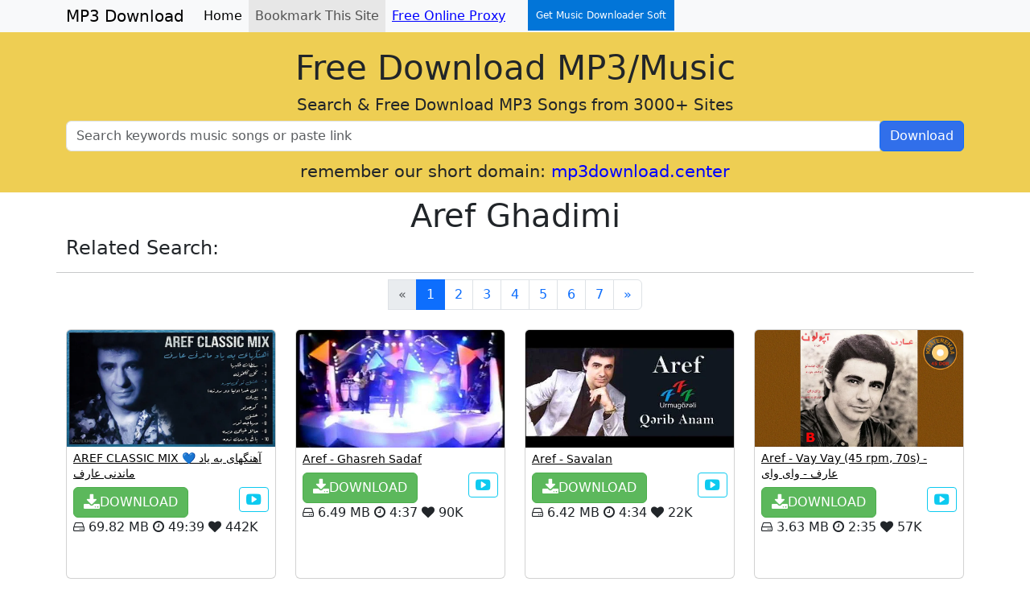

--- FILE ---
content_type: text/html; charset=utf-8
request_url: https://online.freemp3download.center/mp3/Aref%20Ghadimi
body_size: 7640
content:
<!doctype html>
<html lang="en">
     <head>
        


        <!-- Required meta tags -->

        <meta charset="utf-8">
        <meta name="viewport" content="width=device-width, initial-scale=1, shrink-to-fit=no">

<meta charset="utf-8">
<meta http-equiv="X-UA-Compatible" content="IE=edge">











        

            <!-- Bootstrap CSS -->
            <link rel="stylesheet" href="https://cdn.jsdelivr.net/npm/bootstrap@5.3.5/dist/css/bootstrap.min.css" integrity="sha384-SgOJa3DmI69IUzQ2PVdRZhwQ+dy64/BUtbMJw1MZ8t5HZApcHrRKUc4W0kG879m7" crossorigin="anonymous">
        
<link rel="stylesheet" href="/static/css/style.css">
<!-- 
<link rel="stylesheet" href="/static/vendor/font-awesome/css/font-awesome.min.css" type="text/css">
https://cdnjs.cloudflare.com/ajax/libs/font-awesome/6.3.0/css/fontawesome.min.css
-->
<link rel="stylesheet" href="https://cdnjs.cloudflare.com/ajax/libs/font-awesome/4.6.3/css/font-awesome.min.css" type="text/css">
                            


        <title>Aref Ghadimi - Free MP3 Download</title>
        

    <link rel="shortcut icon" href="/static/favicon.ico">




<!-- HTML5 shim and Respond.js for IE8 support of HTML5 elements and media queries -->
<!--[if lt IE 9]>
  <script src="https://oss.maxcdn.com/html5shiv/3.7.3/html5shiv.min.js"></script>
  <script src="https://oss.maxcdn.com/respond/1.4.2/respond.min.js"></script>
<![endif]-->

<!-- Global site tag (gtag.js) - Google Analytics -->
<script async src="https://www.googletagmanager.com/gtag/js?id=G-YJZML50884"></script>
<script>
  window.dataLayer = window.dataLayer || [];
  function gtag(){dataLayer.push(arguments);}
  gtag('js', new Date());

  gtag('config', 'G-YJZML50884');
</script>










    </head>
    <body>
        

<nav class="navbar navbar-expand-sm bg-light fixed-top" style="margin:0px;padding:0px;">
  <div class="container">
    <a class="navbar-brand" href="/en1">MP3 Download</a>
    
    <button class="navbar-toggler" type="button" data-bs-toggle="collapse" data-bs-target="#navbar" aria-controls="navbar" aria-expanded="false" aria-label="Toggle navigation">
      <span class="navbar-toggler-icon"></span>
    </button>
    
    <div class="collapse navbar-collapse" id="navbar">
      
      <ul class="navbar-nav me-auto  mb-lg-0">
        <li  class="nav-item">
          <a class="nav-link active" aria-current="page"  href="/en1">Home</a>
        </li>

        <li style="background-color: #e7e7e7;" class="nav-item">
          <a class="nav-link" id="bookmarkme" href="#" rel="sidebar" title="bookmark this site">Bookmark This Site</a>
        </li>
        <li class="nav-item">
          <a class="nav-link" target="_blank" href="https://uproxy.online" style="color: blue;text-decoration: underline;">Free Online Proxy</a>
        </li>

        <li class="nav-item">
          <a class="nav-link" style="color: white;background-color: #0275d8;padding: 10px 10px; margin-left:20px; font-size:12px;" target="_blank" href="https://ytmusicdownloader.us/">Get Music Downloader Soft</a>
        </li>
      </ul>

       
    </div>
  </div>
</nav>





        <!-- Your page content -->
        

<div class="jumbotron" style="background-color: #eece53; padding-top: 60px;padding-bottom: 10px; margin-bottom: 10px;">
    <div class="container">
        <div class="row clearfix">
            <div class="col-md-12 column">
                <center>
                    <h1 style="font-size:42px;">Free Download MP3/Music</h1>
                    <h2 class="fs-5 fw-light">Search & Free Download MP3 Songs from 3000+ Sites</h2>
                    <form action="https://freemp3download.center/mp3/" method="post">
                        
                        <div class="input-group" style="width: 100%" >
                            <input name="search" class="form-control input-lg" placeholder="Search keywords music songs or paste link" type="text" required="">
                            <span class="input-group-btn">
                            <button style="width:100%; color: rgb(255,255,255);background-color: rgb(49,111,234);" class="btn btn-primary input-lg" type="submit">Download</button></span>
                        </div>
                    </form>

                    <p style="margin-top:10px;margin-bottom:0px;font-size: 21px;">
                      remember our short domain: <span style="color: blue;">mp3download.center</span></p>


                    
                </center>
            </div>
        </div>
    </div>
</div>



<div class="container">

    <div class="row">
        <div class="col-lg-12">
            <center>
                <h1 style="margin-top: -5px;margin-bottom: 25px;">Aref Ghadimi</h1>
            </center>

            <h4 style="margin-top:-23px;margin-bottom: 5px;">Related Search:</h4>
            <p style="font-size: 15px;">
            
               <span><a style="text-decoration: underline;" href="/mp3/"></a></span>
            </p>
            
        </div>
    </div>

    <div class="row">
        <hr style="margin-bottom: 0px;margin-top:0px;">
      
        <div class="col-lg-12 mt-2">
            
            
               
                    <nav aria-label="...">
                        <ul class="pagination justify-content-center">
                            

                                <li   class="disabled"  >
                                    <a class="page-link" aria-label="Last"
                                     href="/mp3/Aref Ghadimi"
                                    >
                                        <span aria-hidden="true">&laquo;</span>
                                    </a>
                                </li>

                            
                                
                            
                                
                            
                                
                            

                            <li class="page-item active">
                                <a class="page-link" href="#">1</a>
                            </li>

                            
                                
                                    <li class="page-item">
                                        <a class="page-link" href="/mp3/Aref Ghadimi?cur_page=2">2</a>
                                    </li>
                                
                            
                                
                                    <li class="page-item">
                                        <a class="page-link" href="/mp3/Aref Ghadimi?cur_page=3">3</a>
                                    </li>
                                
                            
                                
                                    <li class="page-item">
                                        <a class="page-link" href="/mp3/Aref Ghadimi?cur_page=4">4</a>
                                    </li>
                                
                            
                                
                                    <li class="page-item">
                                        <a class="page-link" href="/mp3/Aref Ghadimi?cur_page=5">5</a>
                                    </li>
                                
                            
                                
                                    <li class="page-item">
                                        <a class="page-link" href="/mp3/Aref Ghadimi?cur_page=6">6</a>
                                    </li>
                                
                            
                                
                                    <li class="page-item">
                                        <a class="page-link" href="/mp3/Aref Ghadimi?cur_page=7">7</a>
                                    </li>
                                
                            
                                
                            


                            <li class="page-item">
                                <a class="page-link" href="/mp3/Aref Ghadimi?cur_page=2" aria-label="Next">
                                    <span aria-hidden="true">&raquo;</span>
                                </a>
                            </li>

                        </ul>
                    </nav>
              
            
        </div>
    </div>


    <div class="row">
        
        <div class="col-xs-12 col-sm-6  col-lg-3" >
            <div class="card mt-2" style="height: 310px;">

                <div id="player-oJYPe_UgA3Y">
                </div>
                <a href="/download/oJYPe_UgA3Y">
                  <img id="img-oJYPe_UgA3Y" style="max-width: 100%;max-height: 190px;" class="card-img-top" src="https://i.ytimg.com/vi/oJYPe_UgA3Y/hq720.jpg?sqp=-oaymwEcCNAFEJQDSFXyq4qpAw4IARUAAIhCGAFwAcABBg==&amp;rs=AOn4CLC8zoGs2y_XzaTH02ETGGBk3u_TNw" alt="...">
                </a>

                <div class="card-body pt-1 px-2">
                    <h6 class="card-title" >
                    <a class="fw-normal" style="color:black; font-size:14px" target="_blank" href="/download/oJYPe_UgA3Y">
                      AREF CLASSIC MIX 💙 آهنگهای به یاد ماندنی عارف
                    </a>
                    </h6>

                  <a target="_blank" class="btn btn-success"
                  href="/download/oJYPe_UgA3Y" role="button"><i class="fa fa-download fa-lg"></i>DOWNLOAD</a>

                  <button style="float: right;" id="oJYPe_UgA3Y" class="btn-sm btn-outline-info btn player-link" type="button"><i class="fa fa-youtube-play fa-lg"></i></button>



                  <p class="card-text">
                    <i class="fa fa-hdd-o" title="File Size"></i>
                    69.82 MB
                    <i class="fa fa-clock-o" title="MP3 Duration"></i>
                    49:39

                    
                    <i class="fa fa-heart" title="Like Count"></i>
                    442K
                    
                  </p>

                </div>
            </div>

        </div>
        
        <div class="col-xs-12 col-sm-6  col-lg-3" >
            <div class="card mt-2" style="height: 310px;">

                <div id="player-yLsk1mbqrDk">
                </div>
                <a href="/download/yLsk1mbqrDk">
                  <img id="img-yLsk1mbqrDk" style="max-width: 100%;max-height: 190px;" class="card-img-top" src="https://i.ytimg.com/vi/yLsk1mbqrDk/hqdefault.jpg?sqp=-oaymwEcCOADEI4CSFXyq4qpAw4IARUAAIhCGAFwAcABBg==&amp;rs=AOn4CLDuWfr6fgqvLHyImdwKbEJYgJzP8w" alt="...">
                </a>

                <div class="card-body pt-1 px-2">
                    <h6 class="card-title" >
                    <a class="fw-normal" style="color:black; font-size:14px" target="_blank" href="/download/yLsk1mbqrDk">
                      Aref - Ghasreh Sadaf
                    </a>
                    </h6>

                  <a target="_blank" class="btn btn-success"
                  href="/download/yLsk1mbqrDk" role="button"><i class="fa fa-download fa-lg"></i>DOWNLOAD</a>

                  <button style="float: right;" id="yLsk1mbqrDk" class="btn-sm btn-outline-info btn player-link" type="button"><i class="fa fa-youtube-play fa-lg"></i></button>



                  <p class="card-text">
                    <i class="fa fa-hdd-o" title="File Size"></i>
                    6.49 MB
                    <i class="fa fa-clock-o" title="MP3 Duration"></i>
                    4:37

                    
                    <i class="fa fa-heart" title="Like Count"></i>
                    90K
                    
                  </p>

                </div>
            </div>

        </div>
        
        <div class="col-xs-12 col-sm-6  col-lg-3" >
            <div class="card mt-2" style="height: 310px;">

                <div id="player-qi9bF9h9dNE">
                </div>
                <a href="/download/qi9bF9h9dNE">
                  <img id="img-qi9bF9h9dNE" style="max-width: 100%;max-height: 190px;" class="card-img-top" src="https://i.ytimg.com/vi/qi9bF9h9dNE/hqdefault.jpg?sqp=-oaymwE2COADEI4CSFXyq4qpAygIARUAAIhCGAFwAcABBvABAfgB_gSAAuADigIMCAAQARg8IFcocjAP&amp;rs=AOn4CLCPSsfe1_HiMtz6glK27NxQIT2LWQ" alt="...">
                </a>

                <div class="card-body pt-1 px-2">
                    <h6 class="card-title" >
                    <a class="fw-normal" style="color:black; font-size:14px" target="_blank" href="/download/qi9bF9h9dNE">
                      Aref - Savalan
                    </a>
                    </h6>

                  <a target="_blank" class="btn btn-success"
                  href="/download/qi9bF9h9dNE" role="button"><i class="fa fa-download fa-lg"></i>DOWNLOAD</a>

                  <button style="float: right;" id="qi9bF9h9dNE" class="btn-sm btn-outline-info btn player-link" type="button"><i class="fa fa-youtube-play fa-lg"></i></button>



                  <p class="card-text">
                    <i class="fa fa-hdd-o" title="File Size"></i>
                    6.42 MB
                    <i class="fa fa-clock-o" title="MP3 Duration"></i>
                    4:34

                    
                    <i class="fa fa-heart" title="Like Count"></i>
                    22K
                    
                  </p>

                </div>
            </div>

        </div>
        
        <div class="col-xs-12 col-sm-6  col-lg-3" >
            <div class="card mt-2" style="height: 310px;">

                <div id="player-s7Sqf91XYTg">
                </div>
                <a href="/download/s7Sqf91XYTg">
                  <img id="img-s7Sqf91XYTg" style="max-width: 100%;max-height: 190px;" class="card-img-top" src="https://i.ytimg.com/vi/s7Sqf91XYTg/hq720.jpg?sqp=-oaymwEcCNAFEJQDSFXyq4qpAw4IARUAAIhCGAFwAcABBg==&amp;rs=AOn4CLAIJOnEqGS1KFFr0RmVmUcPBJmjPw" alt="...">
                </a>

                <div class="card-body pt-1 px-2">
                    <h6 class="card-title" >
                    <a class="fw-normal" style="color:black; font-size:14px" target="_blank" href="/download/s7Sqf91XYTg">
                      Aref - Vay Vay (45 rpm, 70s) - عارف - وای وای
                    </a>
                    </h6>

                  <a target="_blank" class="btn btn-success"
                  href="/download/s7Sqf91XYTg" role="button"><i class="fa fa-download fa-lg"></i>DOWNLOAD</a>

                  <button style="float: right;" id="s7Sqf91XYTg" class="btn-sm btn-outline-info btn player-link" type="button"><i class="fa fa-youtube-play fa-lg"></i></button>



                  <p class="card-text">
                    <i class="fa fa-hdd-o" title="File Size"></i>
                    3.63 MB
                    <i class="fa fa-clock-o" title="MP3 Duration"></i>
                    2:35

                    
                    <i class="fa fa-heart" title="Like Count"></i>
                    57K
                    
                  </p>

                </div>
            </div>

        </div>
        
        <div class="col-xs-12 col-sm-6  col-lg-3" >
            <div class="card mt-2" style="height: 310px;">

                <div id="player-b-KpK5eUWq4">
                </div>
                <a href="/download/b-KpK5eUWq4">
                  <img id="img-b-KpK5eUWq4" style="max-width: 100%;max-height: 190px;" class="card-img-top" src="https://i.ytimg.com/vi/b-KpK5eUWq4/hqdefault.jpg?sqp=-oaymwE2COADEI4CSFXyq4qpAygIARUAAIhCGAFwAcABBvABAfgB_gSAAuADigIMCAAQARhgIGUoQTAP&amp;rs=AOn4CLATgmfLLstj13Fn4K-suEyj2iylCw" alt="...">
                </a>

                <div class="card-body pt-1 px-2">
                    <h6 class="card-title" >
                    <a class="fw-normal" style="color:black; font-size:14px" target="_blank" href="/download/b-KpK5eUWq4">
                      Negaham kon
                    </a>
                    </h6>

                  <a target="_blank" class="btn btn-success"
                  href="/download/b-KpK5eUWq4" role="button"><i class="fa fa-download fa-lg"></i>DOWNLOAD</a>

                  <button style="float: right;" id="b-KpK5eUWq4" class="btn-sm btn-outline-info btn player-link" type="button"><i class="fa fa-youtube-play fa-lg"></i></button>



                  <p class="card-text">
                    <i class="fa fa-hdd-o" title="File Size"></i>
                    7.9 MB
                    <i class="fa fa-clock-o" title="MP3 Duration"></i>
                    5:37

                    
                    <i class="fa fa-heart" title="Like Count"></i>
                    194K
                    
                  </p>

                </div>
            </div>

        </div>
        
        <div class="col-xs-12 col-sm-6  col-lg-3" >
            <div class="card mt-2" style="height: 310px;">

                <div id="player-cH5GPhSVIZM">
                </div>
                <a href="/download/cH5GPhSVIZM">
                  <img id="img-cH5GPhSVIZM" style="max-width: 100%;max-height: 190px;" class="card-img-top" src="https://i.ytimg.com/vi/cH5GPhSVIZM/hqdefault.jpg?sqp=-oaymwE2COADEI4CSFXyq4qpAygIARUAAIhCGAFwAcABBvABAfgB_gSAAuADigIMCAAQARhEIFcoZTAP&amp;rs=AOn4CLBi9O8VASnkNIs4OBGXeNHjwONEYg" alt="...">
                </a>

                <div class="card-body pt-1 px-2">
                    <h6 class="card-title" >
                    <a class="fw-normal" style="color:black; font-size:14px" target="_blank" href="/download/cH5GPhSVIZM">
                      Aref - Daryacheh Noor | عارف - دریاچه نور
                    </a>
                    </h6>

                  <a target="_blank" class="btn btn-success"
                  href="/download/cH5GPhSVIZM" role="button"><i class="fa fa-download fa-lg"></i>DOWNLOAD</a>

                  <button style="float: right;" id="cH5GPhSVIZM" class="btn-sm btn-outline-info btn player-link" type="button"><i class="fa fa-youtube-play fa-lg"></i></button>



                  <p class="card-text">
                    <i class="fa fa-hdd-o" title="File Size"></i>
                    6.7 MB
                    <i class="fa fa-clock-o" title="MP3 Duration"></i>
                    4:46

                    
                    <i class="fa fa-heart" title="Like Count"></i>
                    119K
                    
                  </p>

                </div>
            </div>

        </div>
        
        <div class="col-xs-12 col-sm-6  col-lg-3" >
            <div class="card mt-2" style="height: 310px;">

                <div id="player-WjjhIM2mntI">
                </div>
                <a href="/download/WjjhIM2mntI">
                  <img id="img-WjjhIM2mntI" style="max-width: 100%;max-height: 190px;" class="card-img-top" src="https://i.ytimg.com/vi/WjjhIM2mntI/hqdefault.jpg?sqp=-oaymwEcCOADEI4CSFXyq4qpAw4IARUAAIhCGAFwAcABBg==&amp;rs=AOn4CLAx3rWdxAN3UDywKtLiBOpitDANtg" alt="...">
                </a>

                <div class="card-body pt-1 px-2">
                    <h6 class="card-title" >
                    <a class="fw-normal" style="color:black; font-size:14px" target="_blank" href="/download/WjjhIM2mntI">
                      Best Persian Old School Mix/ Ghadimi Irani / میکس بهترین آهنگهای‌های خاطر انگیز و قدیمی‌ دهه ۶۰ / ۷۰
                    </a>
                    </h6>

                  <a target="_blank" class="btn btn-success"
                  href="/download/WjjhIM2mntI" role="button"><i class="fa fa-download fa-lg"></i>DOWNLOAD</a>

                  <button style="float: right;" id="WjjhIM2mntI" class="btn-sm btn-outline-info btn player-link" type="button"><i class="fa fa-youtube-play fa-lg"></i></button>



                  <p class="card-text">
                    <i class="fa fa-hdd-o" title="File Size"></i>
                    91.1 MB
                    <i class="fa fa-clock-o" title="MP3 Duration"></i>
                    1:04:47

                    
                    <i class="fa fa-heart" title="Like Count"></i>
                    12M
                    
                  </p>

                </div>
            </div>

        </div>
        
        <div class="col-xs-12 col-sm-6  col-lg-3" >
            <div class="card mt-2" style="height: 310px;">

                <div id="player-lbp__WAvSxQ">
                </div>
                <a href="/download/lbp__WAvSxQ">
                  <img id="img-lbp__WAvSxQ" style="max-width: 100%;max-height: 190px;" class="card-img-top" src="https://i.ytimg.com/vi/lbp__WAvSxQ/hqdefault.jpg?sqp=-oaymwE2COADEI4CSFXyq4qpAygIARUAAIhCGAFwAcABBvABAfgB_gSAAuADigIMCAAQARhlIEgoQDAP&amp;rs=AOn4CLAZVISJGBFEzdRvk5LPGsWdC2wbuA" alt="...">
                </a>

                <div class="card-body pt-1 px-2">
                    <h6 class="card-title" >
                    <a class="fw-normal" style="color:black; font-size:14px" target="_blank" href="/download/lbp__WAvSxQ">
                      Aref - Sadeh Del | عارف - ساده دل
                    </a>
                    </h6>

                  <a target="_blank" class="btn btn-success"
                  href="/download/lbp__WAvSxQ" role="button"><i class="fa fa-download fa-lg"></i>DOWNLOAD</a>

                  <button style="float: right;" id="lbp__WAvSxQ" class="btn-sm btn-outline-info btn player-link" type="button"><i class="fa fa-youtube-play fa-lg"></i></button>



                  <p class="card-text">
                    <i class="fa fa-hdd-o" title="File Size"></i>
                    8.23 MB
                    <i class="fa fa-clock-o" title="MP3 Duration"></i>
                    5:51

                    
                    <i class="fa fa-heart" title="Like Count"></i>
                    187K
                    
                  </p>

                </div>
            </div>

        </div>
        
        <div class="col-xs-12 col-sm-6  col-lg-3" >
            <div class="card mt-2" style="height: 310px;">

                <div id="player-HBAvzGSDBPY">
                </div>
                <a href="/download/HBAvzGSDBPY">
                  <img id="img-HBAvzGSDBPY" style="max-width: 100%;max-height: 190px;" class="card-img-top" src="https://i.ytimg.com/vi/HBAvzGSDBPY/hqdefault.jpg?sqp=-oaymwE2COADEI4CSFXyq4qpAygIARUAAIhCGAFwAcABBvABAfgBzgWAAuADigIMCAAQARhfIDEofzAP&amp;rs=AOn4CLDuzZ04S95urviAZJOdOQwvHASHeA" alt="...">
                </a>

                <div class="card-body pt-1 px-2">
                    <h6 class="card-title" >
                    <a class="fw-normal" style="color:black; font-size:14px" target="_blank" href="/download/HBAvzGSDBPY">
                      Aref - Hala Khaili Direh | عارف - حالا خیلی دیره
                    </a>
                    </h6>

                  <a target="_blank" class="btn btn-success"
                  href="/download/HBAvzGSDBPY" role="button"><i class="fa fa-download fa-lg"></i>DOWNLOAD</a>

                  <button style="float: right;" id="HBAvzGSDBPY" class="btn-sm btn-outline-info btn player-link" type="button"><i class="fa fa-youtube-play fa-lg"></i></button>



                  <p class="card-text">
                    <i class="fa fa-hdd-o" title="File Size"></i>
                    6.68 MB
                    <i class="fa fa-clock-o" title="MP3 Duration"></i>
                    4:45

                    
                    <i class="fa fa-heart" title="Like Count"></i>
                    591K
                    
                  </p>

                </div>
            </div>

        </div>
        
        <div class="col-xs-12 col-sm-6  col-lg-3" >
            <div class="card mt-2" style="height: 310px;">

                <div id="player-E4hxyjteBkE">
                </div>
                <a href="/download/E4hxyjteBkE">
                  <img id="img-E4hxyjteBkE" style="max-width: 100%;max-height: 190px;" class="card-img-top" src="https://i.ytimg.com/vi/E4hxyjteBkE/hq720.jpg?sqp=-oaymwE2CNAFEJQDSFXyq4qpAygIARUAAIhCGAFwAcABBvABAfgB_gmAAtAFigIMCAAQARhyIFkoMzAP&amp;rs=AOn4CLDXaWd4mxeYVwmrIMrKZrobypVhaQ" alt="...">
                </a>

                <div class="card-body pt-1 px-2">
                    <h6 class="card-title" >
                    <a class="fw-normal" style="color:black; font-size:14px" target="_blank" href="/download/E4hxyjteBkE">
                      Sweet Persian Memories Vol 3 گذشته های شیرین ​ـ هایده ـ معین ـ مهستی ـ ابی ـ گوگوش ـ حمیرا ـ ستار
                    </a>
                    </h6>

                  <a target="_blank" class="btn btn-success"
                  href="/download/E4hxyjteBkE" role="button"><i class="fa fa-download fa-lg"></i>DOWNLOAD</a>

                  <button style="float: right;" id="E4hxyjteBkE" class="btn-sm btn-outline-info btn player-link" type="button"><i class="fa fa-youtube-play fa-lg"></i></button>



                  <p class="card-text">
                    <i class="fa fa-hdd-o" title="File Size"></i>
                    82.1 MB
                    <i class="fa fa-clock-o" title="MP3 Duration"></i>
                    58:23

                    
                    <i class="fa fa-heart" title="Like Count"></i>
                    714K
                    
                  </p>

                </div>
            </div>

        </div>
        
        <div class="col-xs-12 col-sm-6  col-lg-3" >
            <div class="card mt-2" style="height: 310px;">

                <div id="player-wydz6OuirYk">
                </div>
                <a href="/download/wydz6OuirYk">
                  <img id="img-wydz6OuirYk" style="max-width: 100%;max-height: 190px;" class="card-img-top" src="https://i.ytimg.com/vi/wydz6OuirYk/hq720.jpg?sqp=-oaymwEcCNAFEJQDSFXyq4qpAw4IARUAAIhCGAFwAcABBg==&amp;rs=AOn4CLCLeADLxZKgw_zN06l5uoGvlR9CMA" alt="...">
                </a>

                <div class="card-body pt-1 px-2">
                    <h6 class="card-title" >
                    <a class="fw-normal" style="color:black; font-size:14px" target="_blank" href="/download/wydz6OuirYk">
                      Aref - Geryeh Nakon OFFICIAL VIDEO HD
                    </a>
                    </h6>

                  <a target="_blank" class="btn btn-success"
                  href="/download/wydz6OuirYk" role="button"><i class="fa fa-download fa-lg"></i>DOWNLOAD</a>

                  <button style="float: right;" id="wydz6OuirYk" class="btn-sm btn-outline-info btn player-link" type="button"><i class="fa fa-youtube-play fa-lg"></i></button>



                  <p class="card-text">
                    <i class="fa fa-hdd-o" title="File Size"></i>
                    6.49 MB
                    <i class="fa fa-clock-o" title="MP3 Duration"></i>
                    4:37

                    
                    <i class="fa fa-heart" title="Like Count"></i>
                    178K
                    
                  </p>

                </div>
            </div>

        </div>
        
        <div class="col-xs-12 col-sm-6  col-lg-3" >
            <div class="card mt-2" style="height: 310px;">

                <div id="player-VasiBWyG8Hc">
                </div>
                <a href="/download/VasiBWyG8Hc">
                  <img id="img-VasiBWyG8Hc" style="max-width: 100%;max-height: 190px;" class="card-img-top" src="https://i.ytimg.com/vi/VasiBWyG8Hc/hq720.jpg?sqp=-oaymwEcCNAFEJQDSFXyq4qpAw4IARUAAIhCGAFwAcABBg==&amp;rs=AOn4CLCUAb9WPKpZu1guWwEshZ09CPt7Yw" alt="...">
                </a>

                <div class="card-body pt-1 px-2">
                    <h6 class="card-title" >
                    <a class="fw-normal" style="color:black; font-size:14px" target="_blank" href="/download/VasiBWyG8Hc">
                      Khabeh Satareh
                    </a>
                    </h6>

                  <a target="_blank" class="btn btn-success"
                  href="/download/VasiBWyG8Hc" role="button"><i class="fa fa-download fa-lg"></i>DOWNLOAD</a>

                  <button style="float: right;" id="VasiBWyG8Hc" class="btn-sm btn-outline-info btn player-link" type="button"><i class="fa fa-youtube-play fa-lg"></i></button>



                  <p class="card-text">
                    <i class="fa fa-hdd-o" title="File Size"></i>
                    8.77 MB
                    <i class="fa fa-clock-o" title="MP3 Duration"></i>
                    6:14

                    
                    <i class="fa fa-heart" title="Like Count"></i>
                    214K
                    
                  </p>

                </div>
            </div>

        </div>
        
        <div class="col-xs-12 col-sm-6  col-lg-3" >
            <div class="card mt-2" style="height: 310px;">

                <div id="player-4KZzd0YOl38">
                </div>
                <a href="/download/4KZzd0YOl38">
                  <img id="img-4KZzd0YOl38" style="max-width: 100%;max-height: 190px;" class="card-img-top" src="https://i.ytimg.com/vi/4KZzd0YOl38/hq720.jpg?sqp=-oaymwE2CNAFEJQDSFXyq4qpAygIARUAAIhCGAFwAcABBvABAfgB1AaAAuADigIMCAAQARhyIEcoPTAP&amp;rs=AOn4CLC7MgvzpqGF9GYLRd1qkPdBPcNBTA" alt="...">
                </a>

                <div class="card-body pt-1 px-2">
                    <h6 class="card-title" >
                    <a class="fw-normal" style="color:black; font-size:14px" target="_blank" href="/download/4KZzd0YOl38">
                      Aref - Khabeh Setareh | عارف - خواب ستاره
                    </a>
                    </h6>

                  <a target="_blank" class="btn btn-success"
                  href="/download/4KZzd0YOl38" role="button"><i class="fa fa-download fa-lg"></i>DOWNLOAD</a>

                  <button style="float: right;" id="4KZzd0YOl38" class="btn-sm btn-outline-info btn player-link" type="button"><i class="fa fa-youtube-play fa-lg"></i></button>



                  <p class="card-text">
                    <i class="fa fa-hdd-o" title="File Size"></i>
                    8.74 MB
                    <i class="fa fa-clock-o" title="MP3 Duration"></i>
                    6:13

                    
                    <i class="fa fa-heart" title="Like Count"></i>
                    94K
                    
                  </p>

                </div>
            </div>

        </div>
        
        <div class="col-xs-12 col-sm-6  col-lg-3" >
            <div class="card mt-2" style="height: 310px;">

                <div id="player-7gm14w-MtoM">
                </div>
                <a href="/download/7gm14w-MtoM">
                  <img id="img-7gm14w-MtoM" style="max-width: 100%;max-height: 190px;" class="card-img-top" src="https://i.ytimg.com/vi/7gm14w-MtoM/hq720.jpg?sqp=-oaymwE2CNAFEJQDSFXyq4qpAygIARUAAIhCGAFwAcABBvABAfgB_gmAAtAFigIMCAAQARhiIGUoTTAP&amp;rs=AOn4CLBtreHIeAYeiQqGHgOucrpgRIMkQQ" alt="...">
                </a>

                <div class="card-body pt-1 px-2">
                    <h6 class="card-title" >
                    <a class="fw-normal" style="color:black; font-size:14px" target="_blank" href="/download/7gm14w-MtoM">
                      SIAVASH GHOMAYSHI / ALBUM / TAAK آلبوم تاک سیاوش قمیشی
                    </a>
                    </h6>

                  <a target="_blank" class="btn btn-success"
                  href="/download/7gm14w-MtoM" role="button"><i class="fa fa-download fa-lg"></i>DOWNLOAD</a>

                  <button style="float: right;" id="7gm14w-MtoM" class="btn-sm btn-outline-info btn player-link" type="button"><i class="fa fa-youtube-play fa-lg"></i></button>



                  <p class="card-text">
                    <i class="fa fa-hdd-o" title="File Size"></i>
                    44.77 MB
                    <i class="fa fa-clock-o" title="MP3 Duration"></i>
                    31:50

                    
                    <i class="fa fa-heart" title="Like Count"></i>
                    360K
                    
                  </p>

                </div>
            </div>

        </div>
        
        <div class="col-xs-12 col-sm-6  col-lg-3" >
            <div class="card mt-2" style="height: 310px;">

                <div id="player-_asD8VFeXVc">
                </div>
                <a href="/download/_asD8VFeXVc">
                  <img id="img-_asD8VFeXVc" style="max-width: 100%;max-height: 190px;" class="card-img-top" src="https://i.ytimg.com/vi/_asD8VFeXVc/hq720.jpg?sqp=-oaymwEcCNAFEJQDSFXyq4qpAw4IARUAAIhCGAFwAcABBg==&amp;rs=AOn4CLA_UgrSv4AsYqtc9siPsZaWlmMa5g" alt="...">
                </a>

                <div class="card-body pt-1 px-2">
                    <h6 class="card-title" >
                    <a class="fw-normal" style="color:black; font-size:14px" target="_blank" href="/download/_asD8VFeXVc">
                      Ahange Shad Irani Ghadimi - بهترین اهنگهای شاد قدیمی
                    </a>
                    </h6>

                  <a target="_blank" class="btn btn-success"
                  href="/download/_asD8VFeXVc" role="button"><i class="fa fa-download fa-lg"></i>DOWNLOAD</a>

                  <button style="float: right;" id="_asD8VFeXVc" class="btn-sm btn-outline-info btn player-link" type="button"><i class="fa fa-youtube-play fa-lg"></i></button>



                  <p class="card-text">
                    <i class="fa fa-hdd-o" title="File Size"></i>
                    68.25 MB
                    <i class="fa fa-clock-o" title="MP3 Duration"></i>
                    48:32

                    
                    <i class="fa fa-heart" title="Like Count"></i>
                    2.9M
                    
                  </p>

                </div>
            </div>

        </div>
        
        <div class="col-xs-12 col-sm-6  col-lg-3" >
            <div class="card mt-2" style="height: 310px;">

                <div id="player-TknttcGi8Vo">
                </div>
                <a href="/download/TknttcGi8Vo">
                  <img id="img-TknttcGi8Vo" style="max-width: 100%;max-height: 190px;" class="card-img-top" src="https://i.ytimg.com/vi/TknttcGi8Vo/hqdefault.jpg?sqp=-oaymwE2COADEI4CSFXyq4qpAygIARUAAIhCGAFwAcABBvABAfgB_gSAAugCigIMCAAQARhRIGUoTjAP&amp;rs=AOn4CLCyZG3-l54ru6hHQe_PVVqR1AKjTw" alt="...">
                </a>

                <div class="card-body pt-1 px-2">
                    <h6 class="card-title" >
                    <a class="fw-normal" style="color:black; font-size:14px" target="_blank" href="/download/TknttcGi8Vo">
                      Aref-Khab (عارف - خواب).FLV
                    </a>
                    </h6>

                  <a target="_blank" class="btn btn-success"
                  href="/download/TknttcGi8Vo" role="button"><i class="fa fa-download fa-lg"></i>DOWNLOAD</a>

                  <button style="float: right;" id="TknttcGi8Vo" class="btn-sm btn-outline-info btn player-link" type="button"><i class="fa fa-youtube-play fa-lg"></i></button>



                  <p class="card-text">
                    <i class="fa fa-hdd-o" title="File Size"></i>
                    4.85 MB
                    <i class="fa fa-clock-o" title="MP3 Duration"></i>
                    3:27

                    
                    <i class="fa fa-heart" title="Like Count"></i>
                    63K
                    
                  </p>

                </div>
            </div>

        </div>
        
        <div class="col-xs-12 col-sm-6  col-lg-3" >
            <div class="card mt-2" style="height: 310px;">

                <div id="player-hovrVPTfl8A">
                </div>
                <a href="/download/hovrVPTfl8A">
                  <img id="img-hovrVPTfl8A" style="max-width: 100%;max-height: 190px;" class="card-img-top" src="https://i.ytimg.com/vi/hovrVPTfl8A/hq720.jpg?sqp=-oaymwE2CNAFEJQDSFXyq4qpAygIARUAAIhCGAFwAcABBvABAfgB_gmAAtAFigIMCAAQARgZIBMofzAP&amp;rs=AOn4CLDfgipKFi9mE7Se3dI92cwNojTgvg" alt="...">
                </a>

                <div class="card-body pt-1 px-2">
                    <h6 class="card-title" >
                    <a class="fw-normal" style="color:black; font-size:14px" target="_blank" href="/download/hovrVPTfl8A">
                      Aref - Gole Golkhooneh | عارف - گل گلخونه OFFICIAL TRACK
                    </a>
                    </h6>

                  <a target="_blank" class="btn btn-success"
                  href="/download/hovrVPTfl8A" role="button"><i class="fa fa-download fa-lg"></i>DOWNLOAD</a>

                  <button style="float: right;" id="hovrVPTfl8A" class="btn-sm btn-outline-info btn player-link" type="button"><i class="fa fa-youtube-play fa-lg"></i></button>



                  <p class="card-text">
                    <i class="fa fa-hdd-o" title="File Size"></i>
                    8.16 MB
                    <i class="fa fa-clock-o" title="MP3 Duration"></i>
                    5:48

                    
                    <i class="fa fa-heart" title="Like Count"></i>
                    1.1M
                    
                  </p>

                </div>
            </div>

        </div>
        
        <div class="col-xs-12 col-sm-6  col-lg-3" >
            <div class="card mt-2" style="height: 310px;">

                <div id="player-RCevx_xpoi4">
                </div>
                <a href="/download/RCevx_xpoi4">
                  <img id="img-RCevx_xpoi4" style="max-width: 100%;max-height: 190px;" class="card-img-top" src="https://i.ytimg.com/vi/RCevx_xpoi4/hq720.jpg?sqp=-oaymwEcCNAFEJQDSFXyq4qpAw4IARUAAIhCGAFwAcABBg==&amp;rs=AOn4CLDTkdfinLQQFCXOrZQIYQjhEqwZkg" alt="...">
                </a>

                <div class="card-body pt-1 px-2">
                    <h6 class="card-title" >
                    <a class="fw-normal" style="color:black; font-size:14px" target="_blank" href="/download/RCevx_xpoi4">
                      Eshghe Tou Nemimirad
                    </a>
                    </h6>

                  <a target="_blank" class="btn btn-success"
                  href="/download/RCevx_xpoi4" role="button"><i class="fa fa-download fa-lg"></i>DOWNLOAD</a>

                  <button style="float: right;" id="RCevx_xpoi4" class="btn-sm btn-outline-info btn player-link" type="button"><i class="fa fa-youtube-play fa-lg"></i></button>



                  <p class="card-text">
                    <i class="fa fa-hdd-o" title="File Size"></i>
                    10.55 MB
                    <i class="fa fa-clock-o" title="MP3 Duration"></i>
                    7:30

                    
                    <i class="fa fa-heart" title="Like Count"></i>
                    156K
                    
                  </p>

                </div>
            </div>

        </div>
        
        <div class="col-xs-12 col-sm-6  col-lg-3" >
            <div class="card mt-2" style="height: 310px;">

                <div id="player-YTycH4qvBjY">
                </div>
                <a href="/download/YTycH4qvBjY">
                  <img id="img-YTycH4qvBjY" style="max-width: 100%;max-height: 190px;" class="card-img-top" src="https://i.ytimg.com/vi/YTycH4qvBjY/hq720.jpg?sqp=-oaymwEcCNAFEJQDSFXyq4qpAw4IARUAAIhCGAFwAcABBg==&amp;rs=AOn4CLAYNWbuHJnhHDeTlTBAihBEtTp4Nw" alt="...">
                </a>

                <div class="card-body pt-1 px-2">
                    <h6 class="card-title" >
                    <a class="fw-normal" style="color:black; font-size:14px" target="_blank" href="/download/YTycH4qvBjY">
                      Aref - Sarzamine Madari OFFICIAL VIDEO | عارف - سرزمین مادری
                    </a>
                    </h6>

                  <a target="_blank" class="btn btn-success"
                  href="/download/YTycH4qvBjY" role="button"><i class="fa fa-download fa-lg"></i>DOWNLOAD</a>

                  <button style="float: right;" id="YTycH4qvBjY" class="btn-sm btn-outline-info btn player-link" type="button"><i class="fa fa-youtube-play fa-lg"></i></button>



                  <p class="card-text">
                    <i class="fa fa-hdd-o" title="File Size"></i>
                    5.06 MB
                    <i class="fa fa-clock-o" title="MP3 Duration"></i>
                    3:36

                    
                    <i class="fa fa-heart" title="Like Count"></i>
                    177K
                    
                  </p>

                </div>
            </div>

        </div>
        
        <div class="col-xs-12 col-sm-6  col-lg-3" >
            <div class="card mt-2" style="height: 310px;">

                <div id="player-IBb_v_2DglU">
                </div>
                <a href="/download/IBb_v_2DglU">
                  <img id="img-IBb_v_2DglU" style="max-width: 100%;max-height: 190px;" class="card-img-top" src="https://i.ytimg.com/vi/IBb_v_2DglU/hqdefault.jpg?sqp=-oaymwE2COADEI4CSFXyq4qpAygIARUAAIhCGAFwAcABBvABAfgB_gSAAuADigIMCAAQARhlIEooVDAP&amp;rs=AOn4CLCJIxxkZR4ljAS7m-DElw2UFtzyPA" alt="...">
                </a>

                <div class="card-body pt-1 px-2">
                    <h6 class="card-title" >
                    <a class="fw-normal" style="color:black; font-size:14px" target="_blank" href="/download/IBb_v_2DglU">
                      Aref - Gole Golkhooneh | عارف - گل گلخونه
                    </a>
                    </h6>

                  <a target="_blank" class="btn btn-success"
                  href="/download/IBb_v_2DglU" role="button"><i class="fa fa-download fa-lg"></i>DOWNLOAD</a>

                  <button style="float: right;" id="IBb_v_2DglU" class="btn-sm btn-outline-info btn player-link" type="button"><i class="fa fa-youtube-play fa-lg"></i></button>



                  <p class="card-text">
                    <i class="fa fa-hdd-o" title="File Size"></i>
                    8.18 MB
                    <i class="fa fa-clock-o" title="MP3 Duration"></i>
                    5:49

                    
                    <i class="fa fa-heart" title="Like Count"></i>
                    456K
                    
                  </p>

                </div>
            </div>

        </div>
        
    </div>

    <div class="row">
        <hr style="margin-bottom: 5px;margin-top:0px;">

       

        <div class="col-lg-12 mb-2 mt-2">
            
            
              
                    <nav aria-label="...">
                        <ul class="pagination justify-content-center" >
                            

                                <li   class="disabled"  >
                                    <a class="page-link" aria-label="Last"
                                     href="/mp3/Aref Ghadimi"
                                    >
                                        <span aria-hidden="true">&laquo;</span>
                                    </a>
                                </li>

                            
                                
                            
                                
                            
                                
                            

                            <li class="page-item active">
                                <a class="page-link" href="#">1</a>
                            </li>

                            
                                
                                    <li class="page-item">
                                        <a class="page-link" href="/mp3/Aref Ghadimi?cur_page=2">2</a>
                                    </li>
                                
                            
                                
                                    <li class="page-item">
                                        <a class="page-link" href="/mp3/Aref Ghadimi?cur_page=3">3</a>
                                    </li>
                                
                            
                                
                                    <li class="page-item">
                                        <a class="page-link" href="/mp3/Aref Ghadimi?cur_page=4">4</a>
                                    </li>
                                
                            
                                
                                    <li class="page-item">
                                        <a class="page-link" href="/mp3/Aref Ghadimi?cur_page=5">5</a>
                                    </li>
                                
                            
                                
                                    <li class="page-item">
                                        <a class="page-link" href="/mp3/Aref Ghadimi?cur_page=6">6</a>
                                    </li>
                                
                            
                                
                                    <li class="page-item">
                                        <a class="page-link" href="/mp3/Aref Ghadimi?cur_page=7">7</a>
                                    </li>
                                
                            
                                
                            


                            <li class="page-item">
                                <a class="page-link" href="/mp3/Aref Ghadimi?cur_page=2" aria-label="Next">
                                    <span aria-hidden="true">&raquo;</span>
                                </a>
                            </li>

                        </ul>
                    </nav>
              
            
         </div>
    </div>


    <div class="row">
        <div class="col-sm-12 col-md-6">
            
<div class="list-group">
    <a class="list-group-item active" style="padding-bottom: 0px;padding-top: 5px; background-color: rgb(49,111,234);">
        <h2 style="font-size: 25px;" class="list-group-item-heading text-center">Now Downloading</h2>
    </a>
    
    <a href="/download/WzfRhSU9_qA" title="Khalid - My Bad (Official Audio) MP3" class="list-group-item">
        <p class="list-group-item-text truncate"><i class="fa fa-download"></i>&nbsp;Khalid - My Bad (Official Audio) MP3</p>
    </a>
    
    <a href="/download/9aRfUPnu2g0" title="Take It Out On Me MP3" class="list-group-item">
        <p class="list-group-item-text truncate"><i class="fa fa-download"></i>&nbsp;Take It Out On Me MP3</p>
    </a>
    
    <a href="/download/XIcRR2Rd1TM" title="No More Trouble (Jamaican Version) MP3" class="list-group-item">
        <p class="list-group-item-text truncate"><i class="fa fa-download"></i>&nbsp;No More Trouble (Jamaican Version) MP3</p>
    </a>
    
    <a href="/download/MZDaDG9LVzU" title="This Wandering Day MP3" class="list-group-item">
        <p class="list-group-item-text truncate"><i class="fa fa-download"></i>&nbsp;This Wandering Day MP3</p>
    </a>
    
    <a href="/download/AAP8fSAwnTQ" title="As Falls Wichita,  So Falls Wichita Falls MP3" class="list-group-item">
        <p class="list-group-item-text truncate"><i class="fa fa-download"></i>&nbsp;As Falls Wichita,  So Falls Wichita Falls MP3</p>
    </a>
    
    <a href="/now-downloads" class="list-group-item">
        <button class="btn btn-default btn-lg btn-block">More...</button>
    </a>
</div>

        </div>
        <div class="col-sm-12 col-md-6">
            
<div class="list-group">
    <a class="list-group-item active" style="padding-bottom: 0px;padding-top: 5px;background-color: rgb(49,111,234);">
        <h2 style="font-size: 25px;" class="list-group-item-heading text-center">Recently Music</h2>
    </a>
    
        
    <a href="/mp3/2026%20%D8%A7%D9%84%D9%81%D8%B6%D8%A7%D8%A6%D9%8A%D8%A9%20%D8%A7%D9%84%D9%85%D8%B5%D8%B1%D9%8A%D8%A9%201992" title="2026 الفضائية المصرية 1992 MP3" class="list-group-item">
        <p class="list-group-item-text truncate"><i class="fa fa-music"></i>&nbsp;2026 الفضائية المصرية 1992 MP3</p>
    </a>
        
    
        
    <a href="/mp3/uk_wUT1CvWM" title="uk_wUT1CvWM MP3" class="list-group-item">
        <p class="list-group-item-text truncate"><i class="fa fa-music"></i>&nbsp;uk_wUT1CvWM MP3</p>
    </a>
        
    
        
    <a href="/mp3/ser%20tu%20mam%C3%A1%20terser%20cielo" title="ser tu mamá terser cielo MP3" class="list-group-item">
        <p class="list-group-item-text truncate"><i class="fa fa-music"></i>&nbsp;ser tu mamá terser cielo MP3</p>
    </a>
        
    
        
    <a href="/mp3/lord%20laro%20reggae%20socka%20jam" title="lord laro reggae socka jam MP3" class="list-group-item">
        <p class="list-group-item-text truncate"><i class="fa fa-music"></i>&nbsp;lord laro reggae socka jam MP3</p>
    </a>
        
    
        
    <a href="/mp3/Make%20Me%20A%20Pallet%20On%20Your%20Floor" title="Make Me A Pallet On Your Floor MP3" class="list-group-item">
        <p class="list-group-item-text truncate"><i class="fa fa-music"></i>&nbsp;Make Me A Pallet On Your Floor MP3</p>
    </a>
        
    
    <a href="/fresh" class="list-group-item">
        <button class="btn btn-default btn-lg btn-block">More...</button>
    </a>
</div>

        </div>
    </div>





</div>



<footer class="footer">
    <div style="margin-top:10px" class="container">
        <p class="text-muted">Copyright &copy; <a href="/en1">MusicDownload</a> 2021-2025 |
        <a href="/contact">Contact Us</a> |
        <a href="/terms">Terms</a> |
        <a href="/privacy">Privacy Policy</a>
    </div>
</footer>



        


            <!-- Optional JavaScript
            <script src="https://cdn.jsdelivr.net/npm/@popperjs/core@2.11.8/dist/umd/popper.min.js" integrity="sha384-I7E8VVD/ismYTF4hNIPjVp/Zjvgyol6VFvRkX/vR+Vc4jQkC+hVqc2pM8ODewa9r" crossorigin="anonymous"></script>
        <script src="https://cdn.jsdelivr.net/npm/bootstrap@5.3.5/dist/js/bootstrap.min.js" integrity="sha384-VQqxDN0EQCkWoxt/0vsQvZswzTHUVOImccYmSyhJTp7kGtPed0Qcx8rK9h9YEgx+" crossorigin="anonymous"></script> -->
        
<script type="text/javascript">
    var console = console || {
        log : function() {
            return;
        }
    };
</script>



<script type="text/javascript" src="//s7.addthis.com/js/300/addthis_widget.js#pubid=wisebear"></script>

<script type="text/javascript">
var button = document.getElementById("bookmarkme");

  function handleClick()
  {
    if (window.sidebar && window.sidebar.addPanel) { // Mozilla Firefox Bookmark
      window.sidebar.addPanel(document.title, window.location.href, '');
    } else if (window.external && ('AddFavorite' in window.external)) { // IE Favorite
      window.external.AddFavorite(location.href, document.title);
    } else if (window.opera && window.print) { // Opera Hotlist
      var elem = document.createElement('a');
        elem.setAttribute('href',window.location.href);
        elem.setAttribute('title', document.title);
        elem.setAttribute('rel', 'sidebar');
        elem.click();
    } else { // webkit - safari/chrome
      alert('Press ' + (navigator.userAgent.toLowerCase().indexOf('mac') != -1 ? 'Command/Cmd' : 'CTRL') + ' + D to bookmark this page.');
    }
  }

  button.addEventListener("click", handleClick);
</script>


<script async data-id="100924115" src="//static.getclicky.com/js"></script>
<noscript><p><img alt="Clicky" width="1" height="1" src="//in.getclicky.com/100924115ns.gif" /></p></noscript>


<!-- Matomo -->
<script>
  var _paq = window._paq = window._paq || [];
  /* tracker methods like "setCustomDimension" should be called before "trackPageView" */
  _paq.push(["setCookieDomain", "*.freemp3download.center"]);
  _paq.push(["setDomains", ["*.freemp3download.center","*.online.freemp3download.center"]]);
  _paq.push(['trackPageView']);
  _paq.push(['enableLinkTracking']);
  (function() {
    var u="https://a.morningsunsoft.com/";
    _paq.push(['setTrackerUrl', u+'matomo.php']);
    _paq.push(['setSiteId', '8']);
    var d=document, g=d.createElement('script'), s=d.getElementsByTagName('script')[0];
    g.async=true; g.src=u+'matomo.js'; s.parentNode.insertBefore(g,s);
  })();
</script>
<noscript><p><img src="https://a.morningsunsoft.com/matomo.php?idsite=8&amp;rec=1" style="border:0;" alt="" /></p></noscript>
<!-- End Matomo Code -->




<script src="//cdnjs.cloudflare.com/ajax/libs/jquery/3.6.4/jquery.min.js" type="text/javascript"></script>
<script src="/static/js/youtube_play.js"></script>



    <script defer src="https://static.cloudflareinsights.com/beacon.min.js/vcd15cbe7772f49c399c6a5babf22c1241717689176015" integrity="sha512-ZpsOmlRQV6y907TI0dKBHq9Md29nnaEIPlkf84rnaERnq6zvWvPUqr2ft8M1aS28oN72PdrCzSjY4U6VaAw1EQ==" data-cf-beacon='{"version":"2024.11.0","token":"27547215a2904d4b9ae06d0425f1217e","r":1,"server_timing":{"name":{"cfCacheStatus":true,"cfEdge":true,"cfExtPri":true,"cfL4":true,"cfOrigin":true,"cfSpeedBrain":true},"location_startswith":null}}' crossorigin="anonymous"></script>
</body>
</html>

--- FILE ---
content_type: text/css
request_url: https://online.freemp3download.center/static/css/style.css
body_size: 622
content:
 /* Sticky footer styles */
html {
  position: relative;
  min-height: 100%;
}
body {
  /* Margin bottom by footer height */
  margin-bottom: 60px;
}

p {
	font-size:16px;
}

.footer {
  position: absolute;
  bottom: 0;
  width: 100%;
  /* Set the fixed height of the footer here */
  height: 60px;
  background-color: #f5f5f5;
}

/*.jumbotron center {
  padding-top: 10px;
}*/


.jumbotron h1 {
  font-size: 34px;
}

/*.jumbotron h2 {
  font-size: 26px;
}*/

.truncate {
  white-space: nowrap;
  overflow: hidden;
  text-overflow: ellipsis;
}

.imagebox {
  width: 100px;
  height: 100px;
}

/* For mp3 download buttons */
.disableddiv {
    pointer-events: none;
    opacity: 0.4;
}

.audio, .video {
  color: #fff;
  width: 92px;
  padding: 5px;
  margin: 5px;
  font-size: 18px;
  font-family: monospace;
  border: #fff solid 1px;
  color: #fff;
  border-radius: 5px;
  text-align: center;
  text-shadow: 1px 1px 1px #000;
  box-shadow: 0px 0px 5px -1px rgba(0, 0, 0, 0.75);
}

.audio:hover, .video:hover, .audio:active, .video:active, .audio:focus, .video:focus {
  color: #fff;
}

.btn-fps {
  font-size: 14px;
  font-family: monospace;
}

.video .btn-line, .dl-result .audio .btn-line {
  border-bottom: 1px dashed #fff;
  margin: 5px 0 5px 0;
}

.video .btn-filesize, .dl-result .audio .btn-filesize {
  font-size: 14px;
}

.video .btn-filetype, .dl-result .audio .btn-filetype {
  font-size: 18px;
  text-transform: uppercase;
}

.dl-result .audio .btn-quality {
  font-size: 14px;
}

.dl-result .audio .btn-codec {
  font-size: 12px;
}

.dl-result .audio .dl-status {
  font-size: 10px;
}


.dl-result .video .dl-status {
  font-size: 10px;
}

.dl-result .q320 {
  background: #127a48;
}

.dl-result .q256 {
  background: #148951;
}

.dl-result .q192 {
  background: #f29f00;
}

.dl-result .q160 {
  background: #f29f00;
}

.dl-result .q128 {
  background: #17995b;
}

.dl-result .q64 {
  background: #19995b;
}

.dl-result .qvideo {
  background: #F23D00;
}

.dl-result .q48 {
  background: #d900a4;
}

.media-object {
    display: block;
    width: 120px;
    height: 90px;
}

.list-group p {
  margin-bottom:  6px;
}


.btn-success {
  color: #fff;
  background-color: #5cb85c;
  border-color: #4cae4c;
}

.btn-success:hover,
.btn-success:focus {
  color: #fff;
  background-color: #449d44;
  border-color: #398439;
}


@media (max-width:500px) {
  .input-group-btn {
    display:inline;
  }

  .input-group .form-control{
    margin-bottom: 6px;
  }

  .jumbotron h1 {
    margin-bottom: 0px;
  }

  .jumbotron h2 {
    margin-top: 0px;
  }

  .jumbotron  {
    padding-bottom:15px;
    margin-bottom:15px;
  }
}

@media screen and (min-width: 768px)
{
  .jumbotron {
    /*padding-top: 48px;*/
    padding-bottom: 30px;
}


--- FILE ---
content_type: application/javascript
request_url: https://online.freemp3download.center/static/js/youtube_play.js
body_size: 93
content:
$(".player-link").click(function (event) {
    event.preventDefault();
    var cur_id = this.id;
    var yt_html  = '<div class="ratio ratio-16x9"><iframe src="//www.youtube.com/embed/' + cur_id + '?rel=0&showinfo=1&autoplay=1&controls=1" frameborder="0" allowfullscreen></iframe></div>';
    var preview_html = '<div id="preview" class="preview-' + cur_id + '">' + yt_html + "</div>";

    console.log("cur_id:" + cur_id)
    console.log("preview_html:" + preview_html)

    // get active item
    if ($(".active-player").length > 0) {
        active_id = $(".active-player").attr('id') ;
        console.log("active_id:" + active_id)
        $(".active-player").removeClass("active-player");

        if (cur_id == active_id) {   // current is active
            console.log("current is active")
            $(".preview-" + active_id).remove();
            $(this).html('<span><i class="fa fa-youtube-play fa-lg"></i> </span>');
            $("#img-"+cur_id).prop("hidden", false);
        } else {    //current is not active
            console.log("current is not active")
            $(".preview-" + active_id).remove();
            $("#" + active_id).html('<span><i class="fa fa-youtube-play fa-lg"></i> </span>');

            $(this).html('<span>STOP</span>');
            $(this).addClass("active-player");
            $("#player-" + cur_id).after(preview_html);
        }
    } else{ // no active
        console.log("no active")
        $(this).html('<span>STOP</span>');
        $(this).addClass("active-player");
        $("#player-" + cur_id).after(preview_html);
        $("#img-"+cur_id).prop("hidden", true);
    }
});